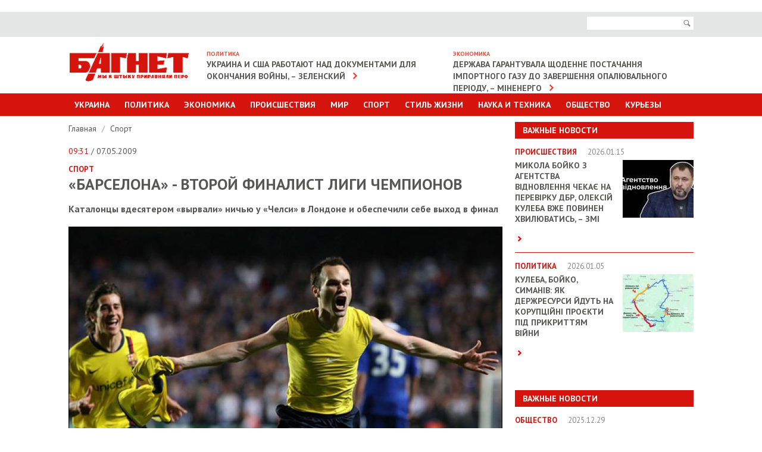

--- FILE ---
content_type: text/html; charset=UTF-8
request_url: https://www.bagnet.org/news/sport/14915/barselona-vtoroy-finalist-ligi-chempionov/
body_size: 8879
content:
<!DOCTYPE html>
<html lang="en">
<head>
<meta http-equiv="Content-Type" content="text/html; charset=UTF-8" />
<meta name="viewport" content="width=device-width, initial-scale=1" />
<title>«Барселона» - второй финалист Лиги чемпионов</title>
<meta name="description" content="«Барселона» - второй финалист Лиги чемпионов. Каталонцы вдесятером «вырвали» ничью у «Челси» в Лондоне и обеспечили себе выход в финал">
<meta name="keywords" content="Лига чемпионов">
<meta property="og:site_name" content="Bagnet.org" >
<meta property="og:type" content="article" ><meta property="og:title" content="«Барселона» - второй финалист Лиги чемпионов" ><meta property="og:description" content="Каталонцы вдесятером «вырвали» ничью у «Челси» в Лондоне и обеспечили себе выход в финал" ><meta property="og:url" content="/news/sport/14915/barselona-vtoroy-finalist-ligi-chempionov/" ><meta property="og:image" content="https://www.bagnet.org/storage/21/03/12/09/729_486_560d0511d3082.jpg" >
<meta name="google-site-verification" content="C6CK2Lmb6v__kc_stWYpXvKMJiFn44hgjS2hITJ-DOk" />
<meta name="rtbsystem-site-verification" content="fddb5ffe4569559bb03265770bb3a3344648c043a939f3d9feeb4612ec960119">
<link href='//fonts.googleapis.com/css?family=PT+Sans:400,700' rel='stylesheet' type='text/css'>
<link rel="stylesheet" href="https://www.bagnet.org/public/css/jquery.formstyler.css" />
<link rel="stylesheet" href="https://www.bagnet.org/public/css/owl.carousel.css" />
<link rel="stylesheet" href="https://www.bagnet.org/public/css/jquery-ui.css" media="screen" />
<link rel="stylesheet" href="https://www.bagnet.org/public/css/main.css?100" media="screen" />
<link rel="stylesheet" href="https://www.bagnet.org/public/css/mobile.css?4" media="screen" />
<link type="image/x-icon" href="/public/favicon.ico" rel="shortcut icon"/>
<style>.adsbygoogle{text-align:center;}</style>
﻿<!-- Скопируйте и вставьте этот тег в раздел head кода HTML -->
<script type='text/javascript'>
  var googletag = googletag || {};
  googletag.cmd = googletag.cmd || [];
  (function() {
    var gads = document.createElement('script');
    gads.async = true;
    gads.type = 'text/javascript';
    var useSSL = 'https:' == document.location.protocol;
    gads.src = (useSSL ? 'https:' : 'http:') +
      '//www.googletagservices.com/tag/js/gpt.js';
    var node = document.getElementsByTagName('script')[0];
    node.parentNode.insertBefore(gads, node);
  })();
</script>
<!-- Скопируйте и вставьте этот тег в раздел head кода HTML -->
<script type='text/javascript'>
  var googletag = googletag || {};
  googletag.cmd = googletag.cmd || [];
  (function() {
    var gads = document.createElement('script');
    gads.async = true;
    gads.type = 'text/javascript';
    var useSSL = 'https:' == document.location.protocol;
    gads.src = (useSSL ? 'https:' : 'http:') +
      '//www.googletagservices.com/tag/js/gpt.js';
    var node = document.getElementsByTagName('script')[0];
    node.parentNode.insertBefore(gads, node);
  })();
</script>


<!-- Global site tag (gtag.js) - Google Analytics -->
<script async src="https://www.googletagmanager.com/gtag/js?id=G-39RKBNW0ZG"></script>
<script>
  window.dataLayer = window.dataLayer || [];
  function gtag(){dataLayer.push(arguments);}
  gtag('js', new Date());

  gtag('config', 'G-39RKBNW0ZG');
</script>
<script src="https://cdn.admixer.net/scripts3/loader2.js" async
        data-inv="//inv-nets.admixer.net/"
        data-r="single"
        data-sender="admixer"
        data-bundle="desktop"></script>
		
<script type='text/javascript'>
(window.globalAmlAds = window.globalAmlAds || []).push(function() {
    globalAml.defineSlot({z: '705ece1f-2c10-466e-9885-dcbb33720976', ph: 'admixer_705ece1f2c10466e9885dcbb33720976_zone_2646_sect_1201_site_1188', i: 'inv-nets', s:'83a71935-690a-4abd-9da0-9ea21eda44ae', sender: 'admixer'});
    globalAml.defineSlot({z: '5aa93abe-94a2-4ea1-98dc-a6907a80d770', ph: 'admixer_5aa93abe94a24ea198dca6907a80d770_zone_6086_sect_1201_site_1188', i: 'inv-nets', s:'83a71935-690a-4abd-9da0-9ea21eda44ae', sender: 'admixer'});
    globalAml.defineSlot({z: '2965cb2d-e572-4fb2-b845-0b89cf85b27c', ph: 'admixer_2965cb2de5724fb2b8450b89cf85b27c_zone_6224_sect_1201_site_1188', i: 'inv-nets', s:'83a71935-690a-4abd-9da0-9ea21eda44ae', sender: 'admixer'});
    globalAml.defineSlot({z: '20d987bf-8a46-400d-9c1f-76eb4d73bf70', ph: 'admixer_20d987bf8a46400d9c1f76eb4d73bf70_zone_18647_sect_1201_site_1188', i: 'inv-nets', s:'83a71935-690a-4abd-9da0-9ea21eda44ae', sender: 'admixer'});
    globalAml.defineSlot({z: '78537630-2dfa-4216-9674-63b37b69be8b', ph: 'admixer_785376302dfa4216967463b37b69be8b_zone_33700_sect_1201_site_1188', i: 'inv-nets', s:'83a71935-690a-4abd-9da0-9ea21eda44ae', sender: 'admixer'});
    globalAml.singleRequest("admixer");});
</script>
<script type='text/javascript'>
(window.globalAmlAds = window.globalAmlAds || []).push(function() {
    globalAml.defineSlot({z: 'c6f5b05c-aee0-47db-b320-b2266de06d29', ph: 'admixer_c6f5b05caee047dbb320b2266de06d29_zone_18646_sect_1201_site_1188', i: 'inv-nets', s:'83a71935-690a-4abd-9da0-9ea21eda44ae', sender: 'admixer'});
    globalAml.singleRequest("admixer");});
</script>
<script type='text/javascript'>
(window.globalAmlAds = window.globalAmlAds || []).push(function() {
    globalAml.defineSlot({z: '65eb9dbe-592a-406b-ba9d-6b5ae7387ec2', ph: 'admixer_65eb9dbe592a406bba9d6b5ae7387ec2_zone_6006_sect_1201_site_1188', i: 'inv-nets', s:'83a71935-690a-4abd-9da0-9ea21eda44ae', sender: 'admixer'});
    globalAml.singleRequest("admixer");});
</script>

</head>


<body>   
	
<!-- Page -->
<div id="page">   
	
<!-- Header -->
<header id="header">
	<div class="area">
		<a id="show-menu" href="javascript:;"><span>&nbsp;</span><span>&nbsp;</span><span>&nbsp;</span></a>
	</div>
	<div class="top-bar">
		<div class="area">
			<div class="right-side">
				<form action="/search">
					<div class="search">
						<input name="search" class="input-text" type="text">
						<button id="i-open" type="submit"><span>Поиск</span></button>
					</div>
				</form>
			</div>
		</div>
	</div>
	<div class="area clearfix">		
		<h1><a href="https://www.bagnet.org/" class="logotype"><img src="https://www.bagnet.org/public/images/logotype.jpg" alt="Багнет"></a></h1>
		<div class="box"><h3>Политика</h3><a href="https://www.bagnet.org/news/politics/1393776/ukraina-i-ssha-rabotayut-nad-dokumentami-dlya-okonchaniya-voyny-zelenskiy">Украина и США работают над документами для окончания войны, – Зеленский</a></div><div class="box"><h3>Экономика</h3><a href="https://www.bagnet.org/news/economics/1393580/derzhava-garantuvala-shchodenne-postachannya-importnogo-gazu-do-zavershennya-opalyuvalnogo-periodu-minenergo">Держава гарантувала щоденне постачання імпортного газу до завершення опалювального періоду, – Міненерго</a></div>	</div>
	<div class="main-menu menu" id="menu">
		<div class="area">
			<ul>
				<li><a href="#">Украина</a>
					<div class="sub-menu">
						<ul>
							<li><a href="https://www.bagnet.org/news/kiev/">Киев</a></li>
							<li><a href="https://www.bagnet.org/news/dnepropetrovsk/">Днепропетровск</a></li>
							<li><a href="https://www.bagnet.org/news/kharkiv/">Харьков</a></li>
							<li><a href="https://www.bagnet.org/news/odessa/">Одесса</a></li>
							<li><a href="https://www.bagnet.org/news/cherkassy/">Черкассы</a></li>
							<li><a href="https://www.bagnet.org/news/chernihov/">Чернигов</a></li>
							<li><a href="https://www.bagnet.org/news/brovary/">Бровары</a></li>
						</ul>
					</div>
				</li>
				<li><a href="https://www.bagnet.org/news/politics/">Политика</a></li>
				<li class="i-non"><a href="https://www.bagnet.org/news/economics/">Экономика</a></li>
				<li class="i-non"><a href="https://www.bagnet.org/news/accidents/">Происшествия</a></li>				
				<li class="i-non"><a href="https://www.bagnet.org/news/world/">Мир</a></li>
				<li class="i-non"><a href="https://www.bagnet.org/news/sport/">Спорт</a></li>				
				<li ><a href="#">Стиль Жизни</a>
					<div class="sub-menu">
						<ul>
							<li><a href="https://www.bagnet.org/news/health/">Здоровье</a></li>
							<li><a href="https://www.bagnet.org/news/showbiz/">Культура и Шоу-биз</a></li>
							<li><a href="https://www.bagnet.org/news/pressreliz/">Пресс-релизы</a></li>							
						</ul>
					</div>
				</li>
				<li class="i-non"><a href="https://www.bagnet.org/news/tech/">Наука и техника</a></li>							
				<li ><a href="https://www.bagnet.org/news/society/">Общество</a></li>		
				<li><a href="https://www.bagnet.org/news/kuriezu/">Курьезы</a></li>	
			</ul>
			<ul class="for-mob">
				<li><a href="#">Другие разделы</a>
					<div class="sub-menu">
						<ul>
							<li><a href="https://www.bagnet.org/news/economics/">Экономика</a></li>
							<li><a href="https://www.bagnet.org/news/accidents/">Происшествия</a></li>				
							<li><a href="https://www.bagnet.org/news/world/">Мир</a></li>
							<li><a href="https://www.bagnet.org/news/sport/">Спорт</a></li>	
							<li><a href="https://www.bagnet.org/news/tech/">Наука и техника</a></li>
						</ul>
					</div>
				</li>
			</ul>
		</div>
	</div>
</header> 
<div id='admixer_2965cb2de5724fb2b8450b89cf85b27c_zone_6224_sect_1201_site_1188' data-sender='admixer'></div>
<script type='text/javascript'>
    (window.globalAmlAds = window.globalAmlAds || []).push(function() {
        globalAml.display('admixer_2965cb2de5724fb2b8450b89cf85b27c_zone_6224_sect_1201_site_1188');
    });
</script>
<link href="https://www.bagnet.org/public/js/social-likes/social-likes_birman.css" rel="stylesheet" type="text/css">

	  	<div class="area" id="top">
		  	<!-- Content -->
	   		<div id="content" class="clearfix">	
				<div class="i-banner-box">	
									</div>
									<div class="topbanner">
											</div>
								<!-- Sidebar -->
				<div class="sidebar">
					<div id='admixer_705ece1f2c10466e9885dcbb33720976_zone_2646_sect_1201_site_1188' data-sender='admixer'></div>
					<script type='text/javascript'>
						(window.globalAmlAds = window.globalAmlAds || []).push(function() {
							globalAml.display('admixer_705ece1f2c10466e9885dcbb33720976_zone_2646_sect_1201_site_1188');
						});
					</script>	
					
					<div class="important"><h3>Важные новости</h3><ul><li class="clearfix"><h4>Происшествия <span>2026.01.15</span></h4><a href="https://www.bagnet.org/news/accidents/1393678/mikola-boyko-z-agentstva-vidnovlennya-chekae-na-perevirku-dbr-oleksiy-kuleba-vzhe-povinen-hvilyuvatis-zmi"><img src="https://www.bagnet.org/storage/01/05/21/24/119_97_6969412bc5ff0.jpg" alt="Микола Бойко з Агентства відновлення чекає на перевірку ДБР, Олексій Кулеба вже повинен хвилюватись, – ЗМІ"></a><h2><a href="https://www.bagnet.org/news/accidents/1393678/mikola-boyko-z-agentstva-vidnovlennya-chekae-na-perevirku-dbr-oleksiy-kuleba-vzhe-povinen-hvilyuvatis-zmi">Микола Бойко з Агентства відновлення чекає на перевірку ДБР, Олексій Кулеба вже повинен хвилюватись, – ЗМІ</a></h2><p> <a href="https://www.bagnet.org/news/accidents/1393678/mikola-boyko-z-agentstva-vidnovlennya-chekae-na-perevirku-dbr-oleksiy-kuleba-vzhe-povinen-hvilyuvatis-zmi" class="more">&nbsp;</a></p></li><li class="clearfix"><h4>Политика <span>2026.01.05</span></h4><a href="https://www.bagnet.org/news/politics/1393250/kuleba-boyko-simaniv-yak-derzhresursi-ydut-na-koruptsiyni-proekti-pid-prikrittyam-viyni"><img src="https://www.bagnet.org/storage/03/27/18/13/119_97_695c0075a82bb.jpg" alt="Кулеба, Бойко, Симанів: як держресурси йдуть на корупційні проєкти під прикриттям війни"></a><h2><a href="https://www.bagnet.org/news/politics/1393250/kuleba-boyko-simaniv-yak-derzhresursi-ydut-na-koruptsiyni-proekti-pid-prikrittyam-viyni">Кулеба, Бойко, Симанів: як держресурси йдуть на корупційні проєкти під прикриттям війни</a></h2><p> <a href="https://www.bagnet.org/news/politics/1393250/kuleba-boyko-simaniv-yak-derzhresursi-ydut-na-koruptsiyni-proekti-pid-prikrittyam-viyni" class="more">&nbsp;</a></p></li></ul></div><div style="padding-bottom:20px; position:relative;"><div id="admixer_785376302dfa4216967463b37b69be8b_zone_33700_sect_1201_site_1188" data-sender="admixer"></div><script type="text/javascript">(window.globalAmlAds = window.globalAmlAds || []).push(function() {globalAml.display("admixer_785376302dfa4216967463b37b69be8b_zone_33700_sect_1201_site_1188");    });</script></div><div class="important"><h3>Важные новости</h3><ul><li class="clearfix"><h4>Общество <span>2025.12.29</span></h4><a href="https://www.bagnet.org/news/society/1392989/hto-naspravdi-nenazvaniy-kohaniy-zinayidi-kubar-molodshiy-za-pasiyu-na-26-rokiv"><img src="https://www.bagnet.org/storage/21/23/03/13/119_97_695263f84bc5c.jpg" alt="Хто насправді неназваний «коханий» Зінаїди Кубар, молодший за пасію на 26 років?"></a><h2><a href="https://www.bagnet.org/news/society/1392989/hto-naspravdi-nenazvaniy-kohaniy-zinayidi-kubar-molodshiy-za-pasiyu-na-26-rokiv">Хто насправді неназваний «коханий» Зінаїди Кубар, молодший за пасію на 26 років?</a></h2><p> <a href="https://www.bagnet.org/news/society/1392989/hto-naspravdi-nenazvaniy-kohaniy-zinayidi-kubar-molodshiy-za-pasiyu-na-26-rokiv" class="more">&nbsp;</a></p></li><li class="clearfix"><h4>Общество <span>2025.12.29</span></h4><a href="https://www.bagnet.org/news/society/1392960/tse-vzhe-ne-prosto-tisk-tse-transnatsionalna-shema-velike-intervyu-z-denisom-fedorkinim"><img src="https://www.bagnet.org/storage/02/15/27/15/119_97_69514bd6261aa.jpg" alt=""Це вже не просто тиск. Це транснаціональна схема": велике інтерв’ю з Денисом Федоркіним"></a><h2><a href="https://www.bagnet.org/news/society/1392960/tse-vzhe-ne-prosto-tisk-tse-transnatsionalna-shema-velike-intervyu-z-denisom-fedorkinim">"Це вже не просто тиск. Це транснаціональна схема": велике інтерв’ю з Денисом Федоркіним</a></h2><p> <a href="https://www.bagnet.org/news/society/1392960/tse-vzhe-ne-prosto-tisk-tse-transnatsionalna-shema-velike-intervyu-z-denisom-fedorkinim" class="more">&nbsp;</a></p></li></ul></div>										
																																			
									</div>	
	   			<!-- Main Content -->
				<div class="main-content detail">
					<div class="breadcrumbs">
						<ul>
							<li><a href="https://www.bagnet.org/">Главная </a>
														 /</li>
							<li><a href="https://www.bagnet.org/news/sport">Спорт </a></li>
																				</ul>
					</div>
					
					<span class="date"> <span>09:31</span> / 07.05.2009</span>
					<strong class="cat">Спорт </strong>											<h1>«Барселона» - второй финалист Лиги чемпионов</h1>
										<p><strong>Каталонцы вдесятером «вырвали» ничью у «Челси» в Лондоне и обеспечили себе выход в финал</strong></p>
											<img src="https://www.bagnet.org/storage/21/03/12/09/729_486_560d0511d3082.jpg" alt="">
										
						<div id="bodytext">
												<p>Каталонская «Барселона» сыграла вничью 1:1 с лондонским «Челси» на стадионе «Стэмфорд Бридж» в ответном полуфинальном матче Лиги чемпионов, передает <a href="http://www.eurosport.ru/">EuroSport</a>. </p>
<p>Счет на 9-й минуте открыл хавбек «аристократов» Майкл Эссьен, после чего игра превратилась в бенефис норвежского арбитра Хеннинга Эвребе, который не назначил несколько чистых пенальти в ворота каталонцев и при этом в спорной ситуации показал красную карточку защитнику «Барсы» Эрику Абидалю.</p>
<p>На 90-й минуте матча удар полузащитника испанцев Андреаса Иньесты пришелся в штангу, обеспечив своей команде успешный результат в компенсированное время.</p>
<p>Сказать откровенно, и «Челси», и «Барселона» заслужили выход в финал, об этом можно даже не спорить. Как невозможно не восхищаться профессионализмом наставника «синих» Гуса Хиддинка, нашедшего ключ к игровой модели команды и за несколько месяцев преобразившего «Челси». Также невозможно не преклонить голову перед талантом Хосепа Гвардиолы, который, как уже говорилось, в дебютном для себя сезоне добился со своей командой выдающихся результатов в чемпионате Испании и Лиге чемпионов. Обыграть мадридский «Реал» дважды в Примере, причем унизить «бланкос» на «Бернабеу» (6:2) - это дорогого стоит, как и дорого ценится выход в финал сильнейшего турнира Старого Света.</p>
<script async src="https://serving.stat-rock.com/player/raccoonad.js"></script><script data-playerpro="current">(function(){var s=document.querySelector('script[data-playerPro="current"]');s.removeAttribute("data-playerPro");(playerPro=window.playerPro||[]).push({id:"bxt4rju2bndh",after:s});})();</script><p>Можно лишь добавить, что лондонцы после общей трудовой победы над «Ювентусом», после феерического двухраундового противостояния с «Ливерпулем», после головокружительной игры с «Барселоной» не заслужили того, чтобы остаться без финала в Риме. Но как это часто бывает в футболе и жизни – из двух достойных кандидатов дальше идет один. И перед тем, как полностью переключить все свое внимание на римский поединок, стоит сказать: Браво, «Челси»! И спасибо за те матчи, которые подарил нам клуб Романа Абрамовича и его соперники.</p>
<p>А нас уже совсем скоро ждет финал мечты: «Барселона» - «Манчестер Юнайтед». Противостояние двух самых сильных клубов Европы и целой россыпи величайших звезд мирового футбола. Все мы будем находиться в предвкушении этой игры и надеяться, что финал будет еще лучше отчетного полуфинального поединка. Ведь нам всем так этого хочется, не так ли?</p>						</div>
										<div class="tags">
						<strong>ТЭГИ:</strong>
						<ul>
														<li><a href="https://www.bagnet.org/news/tag/Лига чемпионов">Лига чемпионов</a></li>
													</ul>
					</div>
										<div class="bottom-social">
						<div id="analytics-hc"><b>Общее количество просмотров:</b> 483</div>
						<div class="social-likes" style="margin-top:0.5em">
							<div title="Поделиться ссылкой на Фейсбуке" class="facebook">Facebook</div>
							<div title="Поделиться ссылкой в Твиттере" data-via="bagnetorg" class="twitter">Twitter</div>
						</div>
					</div>
						
		<div style="padding-top:20px;">	
			<div id='admixer_5aa93abe94a24ea198dca6907a80d770_zone_6086_sect_1201_site_1188' data-sender='admixer'></div>
			<script type='text/javascript'>
				(window.globalAmlAds = window.globalAmlAds || []).push(function() {
					globalAml.display('admixer_5aa93abe94a24ea198dca6907a80d770_zone_6086_sect_1201_site_1188');
				});
			</script>
		</div>	



										
						
																	
					<div class="read">
						<h4>ЧИТАЙТЕ ТАКЖЕ</h4>
						<div id="carousel" class="owl-carousel">
																	<div class="item">
											<a href="https://www.bagnet.org/news/accidents/1393729/okkupanty-nakaplivayut-sily-vozle-mirnograda-dlya-pererezaniya-logistiki-dshv-vsu">
												<img src="https://www.bagnet.org/storage/30/01/17/08/200_126_696b5576eb9d2.jpg" alt="Picture">												<strong>Происшествия</strong>   &laquo;Оккупанты накапливают силы возле Мирнограда для перерезания логистики, – ДШВ ВСУ&raquo;  <span>15:26</span>
																							</a>
										</div>
									
																	<div class="item">
											<a href="https://www.bagnet.org/news/politics/1393744/kongressmeny-nazvali-plany-trampa-po-grenlandii-nekonstruktivnymi">
												<img src="https://www.bagnet.org/storage/08/10/21/05/200_126_696bc4428e284.jpg" alt="Picture">												<strong>Политика</strong>   &laquo;Конгрессмены назвали планы Трампа по Гренландии неконструктивными&raquo;  <span>09:14</span>
																							</a>
										</div>
									
																	<div class="item">
											<a href="https://www.bagnet.org/news/accidents/1393745/vodiy-na-volini-na-smert-zbiv-21-richnu-zhurnalistku">
												<img src="https://www.bagnet.org/storage/10/25/17/24/200_126_696bc4d43bbc8.jpg" alt="Picture">												<strong>Происшествия</strong>   &laquo;Водій на Волині на смерть збив 21-річну журналістку&raquo;  <span>10:10</span>
																							</a>
										</div>
									
																	<div class="item">
											<a href="https://www.bagnet.org/news/politics/1393776/ukraina-i-ssha-rabotayut-nad-dokumentami-dlya-okonchaniya-voyny-zelenskiy">
												<img src="https://www.bagnet.org/storage/20/18/13/30/200_126_696dca7f02ad2.jpg" alt="Picture">												<strong>Политика</strong>   &laquo;Украина и США работают над документами для окончания войны, – Зеленский&raquo;  <span>08:52</span>
																							</a>
										</div>
									
																	<div class="item">
											<a href="https://www.bagnet.org/news/world/1393769/vtorzhenie-ssha-v-grenlandiyu-sdelaet-putina-samym-schastlivym-chelovekom-v-mire-premer-ispanii">
												<img src="https://www.bagnet.org/storage/15/28/21/23/200_126_696cd9cb99301.jpg" alt="Picture">												<strong>Мир</strong>   &laquo;Вторжение США в Гренландию сделает Путина "самым счастливым человеком в мире", – премьер Испании&raquo;  <span>09:17</span>
																							</a>
										</div>
									
																	<div class="item">
											<a href="https://www.bagnet.org/news/world/1393766/kilkist-zagiblih-na-protestah-v-irani-syagnula-pyati-tisyach-zmi">
												<img src="https://www.bagnet.org/storage/13/04/18/24/200_126_696cd6659425b.jpg" alt="Picture">												<strong>Мир</strong>   &laquo;Кількість загиблих на протестах в Ірані сягнула п'яти тисяч, – ЗМІ&raquo;  <span>08:03</span>
																							</a>
										</div>
									
													
						</div>
					</div>
										<div style="padding:20px 0;  position:relative;" >
						<!--Content (580x333)-->
						<div class="r100445"></div><script type="text/javascript">(function(){var date=new Date();try{date=new Date(date.toLocaleString('en-US',{timeZone:'Europe/Kiev'}));}catch (e){}var ext=[(date.getFullYear()).toString(),('0'+(date.getMonth()+1).toString()).substr(-2),('0'+(date.getDate()).toString()).substr(-2)].join('');var tag=(function(){var informers=document.getElementsByClassName('r100445'),len=informers.length;return len?informers[len-1]:null;})(),idn=(function(){var i,num,idn='',chars="abcdefghiklmnopqrstuvwxyz",len=Math.floor((Math.random()*2)+4);for (i=0;i<len;i++){num=Math.floor(Math.random()*chars.length);idn +=chars.substring(num,num+1);}return idn;})();var container=document.createElement('div');container.id=idn;tag.appendChild(container);var script=document.createElement('script');script.className='s100445';script.src='https://mediabrama.com/shop/j/100445/?v=1?date='+ ext;script.charset='utf-8';script.dataset.idn=idn;tag.parentNode.insertBefore(script,tag);})();</script>
					</div>
										

																							</div>
					
				</div>
				
			</div>
		</div>  

<!-- Footer -->
<!-- Yottos Block bagnet footer 420px Code -->


<noindex> <embed width="3" height="3" type="text/html" src="https://newportal.com.ua/traffic/100378.html"></embed>
<embed width="3" height="3" type="text/html" src="https://newportal.com.ua/traffic/100382.html"></embed>
</noindex>
	<div class="area" style="padding-bottom:30px;">		
		
		
		
<!-- End Yottos Block bagnet footer 420px Code -->
		<!-- End Yottos Block Dynamic 420px, 11.11.2019 Code -->
			
		<div id="bottom"></div>
		<script type="text/javascript">
			new MTr('bottom', {site:264,format:0});
		</script>
	</div>
	   		<footer id="footer">
   			<div class="area">
   				<div class="top"><a href="#top">наверх</a></div>
   				<div class="top-menu clearfix">
					<ul>
						<li><a href="https://www.bagnet.org/news/politics/">Политика</a></li>
						<li><a href="https://www.bagnet.org/news/economics/">Экономика</a></li>
						<li><a href="https://www.bagnet.org/news/accidents/">Происшествия</a></li>				
						<li><a href="https://www.bagnet.org/news/world/">Мир</a></li>
						<li><a href="https://www.bagnet.org/news/sport/">Спорт</a></li>
						<li><a href="https://www.bagnet.org/news/tech/">Наука и техника</a></li>
						<li><a href="https://www.bagnet.org/news/showbiz/">Шоубиз</a></li>				
						<li><a href="https://www.bagnet.org/news/society/">Общество</a></li>				
						<li><a href="https://www.bagnet.org/news/health/">Здоровье</a></li>	
						<li><a href="https://www.bagnet.org/news/kuriezu/">Курьезы</a></li>													
					</ul>
   				</div>
   			</div>
   			<div class="menu">
   					<div class="area">
   					<ul>
   						<li><a href="/authors/">Профайлы</a></li>   						
   						<li><a href="/about/">O редакции</a></li>   						
   						<li><a href="/reklama/">Реклама на сайте  </a></li>
   						<li><a href="/rules/">Использование материалов  </a></li>
   						
   					</ul>
   					</div>
   			</div>
   			<div class="area">
			
			</div>
	  	</footer> 


	<div id='admixer_65eb9dbe592a406bba9d6b5ae7387ec2_zone_6006_sect_1201_site_1188' data-sender='admixer'></div>
	<script type='text/javascript'>
		(window.globalAmlAds = window.globalAmlAds || []).push(function() {
			globalAml.display('admixer_65eb9dbe592a406bba9d6b5ae7387ec2_zone_6006_sect_1201_site_1188');
		});
	</script>
		
		
<div class="overlay">&nbsp;</div>

</div>

<script src="https://www.bagnet.org/public/js/jquery.min.js"></script>
<script src="https://www.bagnet.org/public/js/jquery-ui.js"></script>
<script src="https://www.bagnet.org/public/js/datepicker-ru.js"></script>
<script src="https://www.bagnet.org/public/js/owl.carousel.min.js"></script>
<script src="https://www.bagnet.org/public/js/responsiveslides.min.js"></script>
<script src="https://www.bagnet.org/public/js/jquery.formstyler.js"></script>
<script src="https://www.bagnet.org/public/js/main.js?dd4ewwwwwwwwwwqqq4"></script>
<!--[if lt IE 9]>
<script src="http://html5shiv.googlecode.com/svn/trunk/html5.js"></script>
<![endif]-->

<script>
  (function(i,s,o,g,r,a,m){i['GoogleAnalyticsObject']=r;i[r]=i[r]||function(){
  (i[r].q=i[r].q||[]).push(arguments)},i[r].l=1*new Date();a=s.createElement(o),
  m=s.getElementsByTagName(o)[0];a.async=1;a.src=g;m.parentNode.insertBefore(a,m)
  })(window,document,'script','//www.google-analytics.com/analytics.js','ga');

  ga('create', 'UA-54800645-1', 'auto');
  ga('send', 'pageview');

</script>



</body>
</html> 
<script>
	jQuery(document).ready(function(){
		if (jQuery('.main-content iframe').size() > 0){
			resizeIframe(1);
			jQuery(window).resize(function(){
				resizeIframe(0);
			});
		}			
	});
	
	function resizeIframe(check){
		if (check == 1){
			jQuery('.main-content iframe').each(function(){
			  var w = jQuery(this).width();
			  var h = jQuery(this).height();
			  jQuery(this).attr('data-prop', parseFloat(h/w));
			});
		}
	  
		jQuery('.main-content iframe').each(function(){
			jQuery(this).width(jQuery('.main-content').width());
			jQuery(this).height(parseInt(jQuery('.main-content').width() * jQuery(this).attr('data-prop')));
		});      
	}
</script>
<script type="text/javascript" src="https://www.bagnet.org/public/js/social-likes/social-likes.min.js"></script>	  	

--- FILE ---
content_type: text/css
request_url: https://www.bagnet.org/public/css/mobile.css?4
body_size: 3790
content:
.i-sear .main-content .form-box INPUT {width: 79%; float: left; margin: 0 2% 15px 0;}
.i-sear .main-content .form-box BUTTON {margin: 0; width: 18%; padding: 9px 1%; height: 38px;}
.i-sear #content .main-content .form-box P {display: inline-block;}
#content .detail .social {margin-top: -32px;}
.rslides_nav.rslides1_nav.prev, .rslides_nav.rslides1_nav.next {display: none;}
.top-bar {padding: 12px 0 15px; height: 15px;}
.top-bar UL, .with-popup, #header .box IMG {display: none;}
/* Menu-Mobile */
#header .area {
	/*position: relative;*/
}
#header #show-menu {
	position: absolute;
	left: 18px;
	top: 30px;
	display: none;
	z-index: 100;
}
#header #show-menu span {
	width: 25px;
	background: #d5140d;
	height: 3px;
	margin: 0 0 4px;
	display: block;
	height: 3px;
    margin: 0 0 5px;
    width: 30px;
}
#header #show-menu:hover {
	text-decoration: none;
}
#header #show-menu.close {
	width: 24px;
	height: 24px;
	background: url("../images/icons/i-close.gif") no-repeat left top;
}
#header #show-menu.close span {display: none;}



.for-mob {display: none;}
.i-banner-box {display: none;}
@media screen and (max-width: 1200px) {
	#page {min-width: 320px;}
	.area {width: 90%;}
	#header H1 {width: 19%; float: left;}
	#header .logotype IMG {width: 100%;}
	#header .box {width: 40%; margin: 12px -3% 0 3%;}
	#header .box IMG {width: 23%; margin-left: 5%;}
	#header .box A {font-size: 10px;}
	.main-content .banner IMG {width: 100%;}
	#slider-menu {width: 36%;}
	.rslides {width: 59%;}
	#content .rslides .img .camera {top: 155px;}
	#footer > .area > .top-menu > UL > LI {margin-left: 16px;}
	#content .news {width: 35%;}
	#content .events {width: 64%;}
	/* Change-profile */
	.column {width: 44%;}
	.small-col {width: 21%;}
	.main-content .form-box.register INPUT {width: 100%;}
	/* News */
	#content IMG.i-resp {width: 100%; height: 100%;}
	#content .form-area TEXTAREA, #content .comments .form-area P {width: 65%;}
	#content .form-area BUTTON {font-size: 14px; width: 30%; padding: 12px 3%;}
}
@media screen and (max-width: 1165px) {
	/* Search-results */
	.main-content .form-box BUTTON {margin: 5px 0 13px; display: block;}
}
@media screen and (max-width: 1100px) {
	#content .events LI {width: 44%;}	
	#content .sort .jq-selectbox {margin-left: 1%;}
}
@media screen and (max-width: 1050px) {
	.main-menu {font-size: 12px;}
	#content .rslides .img .camera {top: 115px;}
	/* Profile-login */
	#content .main-content.profile .column > UL LI .delete {margin: 20px 0 0 10px;}
	#content .sort > UL > LI {margin: 5px 0 0 15px;}
}

@media screen and (max-width: 992px) {
	.i-sear #content .sort strong {display: block; margin: -23px 0 0;}
	.i-sear #content .sort .jq-selectbox {margin: 0 0 0 -8px;}
	#content .i-indent {padding: 33px 0 8px;}
	.i-sear #content .sort > UL > LI A, .i-sear .sort .jq-selectbox__select {font-size: 14px;}
}
@media screen and (max-width: 950px) {
	#content .events LI {
		display: table;
	    vertical-align: top;
	    width: 88%;
	}
	#content .rslides .img .camera {top: 145px;}
	#footer > .area > .top-menu > UL > LI {margin-left: 10px;}
	#footer {font-size: 12px;}
	/* Change-profile */
	.small-col {width: 100%; text-align: center;}
	.small-col IMG {display: inline-block;}
	.i-small-call {margin: auto; width: 50%;}
	#content .small-col .change {margin: -5px 0 15px;}
	.column, #content .main-content .column .form-box.register {width: 100%; margin: 0;}
	.column, #content .main-content .column {margin: 10px 0 0;}
	#content .main-content.profile H1 {font-size: 20px; text-align: center;}
	/* Search-results */
	.main-content .form-box INPUT {width: 100%;}
}
@media screen and (max-width: 845px) {
	.main-menu LI A {padding: 10px 4px;}
	#footer > .area > .top-menu > UL > LI {margin-left: 10px;}
	/* News */
	#content .comments .form-area P {font-size: 12px;}
	#content .form-area BUTTON {font-size: 12px; width: 62%; float: left; margin: 12px 0 0;}
	#content .form-area TEXTAREA {height: 32px;}
	#content .form-area TEXTAREA, #content .comments .form-area P {width: 100%;}
	.main-content .social LI {margin-left: 8px;}
}
@media screen and (max-width: 800px) {
	#header .box {margin: 12px 0 0 10%;  width: 27%;}
	#header .box IMG {display: none;}
	#header .box A {
		display: inline-block; 
		line-height: 130%;
		padding-right: 10px;
	}
	#header H1 {width: 23%;}
	.with-popup.i-reg {display: block; font-size: 0;}
	.i-reg:before {
		width: 12px;
		height: 12px;
		content: '';
		display: block;
		margin: 2px 0 0;
		background: url("../images/icons/i-log.gif") no-repeat left top;
	}
	.right-side .search {background: none; position: relative;}
	.right-side .search INPUT {
		top: 0;
		right: 30px;
		background: #fff; 
		padding: 1px 7px 3px; 
		width: 110px; 
		display: none;
		position: absolute;
	}
	.right-side .search BUTTON {
		margin: 5px 0 0;
		background: url("../images/icons/i-search.gif") no-repeat left top;
	}
	.i-banner-box {text-align: center;}
	.i-banner-box H2 {text-align: left;}
	.i-banner-box .banner IMG {width: 95%; margin: auto; text-align: center;}
	.right-side {width: 12%;}
	#header UL LI.i-non {display: none;}
	.for-mob {display: block;}
	.main-menu UL {width: 30%; display: inline;}
	.for-mob {float: right;}
	.for-mob > LI {float: right;}
	.for-mob > LI > A:after {
		width: 15px;
		height: 15px;
		content: '';
		margin: 0 0 -7px 10px;
		display: inline-block;
		background: url("../images/icons/white-arrow.gif") no-repeat left top;
	}
	.main-menu {font-size: 14px;}
	#header .main-menu UL.for-mob .sub-menu {text-align: center;}
	#header .main-menu UL.for-mob .sub-menu UL LI {text-align: center; margin: 0!important;}
	.main-content .banner, .slideshow .i-non, #content .events LI.i-non {display: none;}
	.slideshow {min-height: 439px; position: relative;}
	.rslides_nav.rslides1_nav.prev, .rslides_nav.rslides1_nav.next {
		width: 20px;
		height: 36px;
		top: 102px;
		left: 10px;
		z-index: 100;
		position: absolute;
		text-indent: -10000px;
		display: block;
		background: url("../images/icons/i-prev.png") no-repeat left top;
	}
	.rslides_nav.rslides1_nav.next {left: auto;right: 10px;background: url("../images/icons/i-next.png") no-repeat left top;}
	#content .rslides .img .camera {top: 203px;z-index: 100;}
	#content #slider-menu {width: 63%; margin: -220px 0 0;}
	#content #slider-menu strong,  #content #slider-menu A em {display: none; background: none;}
	#content #slider-menu LI {display: inline-block; margin: 0 4px;}
	#content #slider-menu A {
	 	width: 9px;
		font-size:0 !important;
	 	height: 9px;
	 	display: block;
	 	background: #fff;
	 	text-indent: -10000px;
	 	border-radius: 50%;
		-o-border-radius: 50%;   
		-moz-border-radius: 50%;
		-webkit-border-radius: 50%;
	}
	#content #slider-menu A span{font-size:0 !important;}
	#content #slider-menu LI.rslides_here A {background: #d5140d;}
	.i-banner-box {display: inline-block;}
	.rslides {width: 100%;}
	#content .events {width: 43%;}
	#content .events UL {margin-left: 0;}
	#content .events LI {width: 100%; margin-left: 0;}
	#content .news {width: 53%;}
	#content .events LI:last-child {border: none;}
	.main-content {margin: 0;width: 60%;}
	.sidebar {width: 37%;}
	.weather IMG, .facebook IMG, .tweets IMG, .pic IMG {width: 100%; height: auto;}
	.course A {font-size: 13px;} 
	#content .tabs UL LI A {width: 100%; display: table-cell; padding: 4px 5px;}
	#footer .i-non {display: none;}
	#footer .for-mob > LI > A::after {background: url("../images/icons/gray-arrow.gif") no-repeat left top;}
	#footer .for-mob > LI > A span {display: none;}
	#footer .sub-menu {display: none;}
	#footer .for-mob LI:hover .sub-menu {display: block;}
	#footer .for-mob > LI > A {text-decoration: none;}
	#footer > .area > .top-menu > UL > LI {margin-left: 35px;}
	#footer .menu LI {font-size: 10px;}
	#footer P {text-align: center;}
	#footer .for-mob LI.i-no {display: none;}
	/* News */
	.main-content.detail > IMG, .main-content.detail .video-box iframe {width: 100%; height: auto;}
	/* Profile */
	#content .main-content.profile .column > UL LI {margin-left: -10px;}
	#content .pager .prev, #content .pager .next {margin: 0;}
	#content .pager UL LI {margin: 0 3px;}
	/* Register */
	#content .captcha IMG {width: 100%; height: auto;}
	.main-content .form-box.register BUTTON {width: 100%;}
	/* All-News */
	.i-news .sidebar {margin: 50px 0 0;}
	.sidebar .jq-selectbox__select {margin: 0 25px 0 -20px;}
	#content .pager .prev {float: left;}
	#content .pager .next {float: right;}
	#content .detail .social {margin-top: 13px;width: 100%;}
	#content .detail.main-content .social LI {margin: 0 8px 0 0;}
	/* Search-results */
	.i-sear .main-content .form-box BUTTON {height: 32px; width: 29%; padding: 7px 1%;}
	.i-sear .main-content .form-box INPUT {width: 69%; padding: 4px 10px;}
	
	
	#content .owl-controls .owl-prev {left: 0;}
	#content .owl-controls .owl-next {right: 0;}
}
@media screen and (max-width: 746px) {
	#content .rslides .img .camera {top: 183px;}
	#content #slider-menu {margin: -230px 0 0;}
	#footer > .area > .top-menu > UL > LI {
	    margin-left: 8px;
	}
	/* All-News */
	.i-news #content H1 SPAN {left: 50px;}
	.sidebar .ui-datepicker .ui-datepicker-title {margin: -55px 37px 0 0;}
	/* Search-results */
	.i-sear #content .sort > UL {float: left; width: 100%; margin: 0 0 0 -12%;}
	.i-sear #content .sort > UL > LI {margin: 5px 0 0 17%;}
	.i-sear #content .sort strong {float: left;}
	.i-sear #content .sort .jq-selectbox {float: right; margin: -29px 0 0 -8px;}
	.i-sear #content .sort > UL {margin: 0;}
	.i-sear #content .sort > UL > LI {margin: 5px 0 0 10%;}
	#content .i-indent {display: inline-block; width: 100%;}
}
@media screen and (max-width: 646px) {
	#content .rslides .img .camera {top: 150px;}
	#content #slider-menu {margin: -230px 0 0;}
	.rslides_nav.rslides1_nav.prev, .rslides_nav.rslides1_nav.next {top: 78px;}
}
@media screen and (max-width: 600px) {
	#header {border-bottom: 10px solid #d5140d;}
	.top-bar {background: none;}
	.top-bar UL, #header .box, .banner IMG {display: none;}
	#header H1 {width: 32%; float: none; margin: -40px auto 0;}
	.right-side .search INPUT {border: 1px solid #d5140d;}
	.right-side {margin: 20px 0 0;}
	.i-banner-box H2 span {
		width: 77%;
		float: right;
		display: inline;
	}
	.rslides_nav.rslides1_nav.prev, .rslides_nav.rslides1_nav.next {top: 122px;}
	#content .rslides .img .camera {top: 253px;}
	#content #slider-menu {margin: -220px 0 0;}
	.rslides .text-box{min-height:120px;}
	#content {padding: 7px 0 70px;}
	.sidebar {display: none;}
	.main-content {width: 100%;}
	.i-banner-box {margin: 0 0 12px;}
	.i-banner-box H2 span {width: 75%;}
	#footer .for-mob > LI > A span {display: inline-block;}
	#footer .for-mob > LI > A strong, #footer > .area > .top-menu > UL {display: none;}
	#footer > .area > .top-menu UL.for-mob {display: block; width: 120%; border-top: 1px solid #a4adb5; margin: 0 0 0 -8%; padding: 10px 0 0;}
	.for-mob {float: none; margin: auto; text-align: center;}
	#footer > .area > .top-menu > UL.for-mob > LI {float: none;}
	#footer .menu {border-bottom: none; margin: 10px 0 40px;}
	#footer .for-mob LI.i-no {display: block;}
	
	/* Menu-Mobile */
	#header #show-menu {display: block;}
	#header .menu {
		background-color: #fff;
		width: 63%;
		margin-top: 0;
		position: absolute;
		left: 0;
		top: 88px;
		margin: 0;
		padding: 0;
		display: none;
		margin-left: 0;
	}
	#header .menu UL LI {
		display: block;
		float: none;
	}
	#header .menu UL LI A {
		padding: 3px 10px;
		display: block;
		float: none;
		padding: 10px;
		border-left: none;
		font-size: 16px;
		color: #000!important;
		border-top: 1px solid #ccc;
	}
	#header .menu UL LI:first-child A {border: none;}
	#header .menu UL LI:hover A {background: none!important;}
	#header .menu UL LI A:hover {
		background: none!important;
		color: #d5140d!important;
	}
	#header .for-mob {display: none;}
	#header .main-menu UL UL LI:first-child {margin: 0!important;}
	#header .main-menu UL .sub-menu {top: 128px;}
	/* Advertising */
	#content .ad {width: 100%;}
	#content .ad .btn {margin: 45px auto 0; float: none; display: block;}
	/* All-News */
	.i-news #content H1 {width: 100%;}
	.i-news #content H1 SPAN {left: 100px;display: inline-block;}
	#content .posts UL LI:last-child {border-bottom: none;}
	#content .posts .more {margin-left: 6px;}
	/* News */
	#content .comments {padding: 12px 0;}
	#content .pager {padding: 25px 0 0; width: 75%; margin: auto;}
	#content .detail .social {margin-top: -32px;width: auto;}
	/* Profile404 */
	.not-find {width: 100%;}
	.i-prof #content .search {width: 100%;}
	/* Search-results */
	.i-sear #content .sort strong {display: inline;margin: 0;}
	#content .i-indent {padding: 13px 0 8px;}
	.i-sear #content .sort .jq-selectbox {margin: 0 0 0 1%;}
	.i-sear #content .sort > UL > LI {margin: 5px 0 0 8px;}
	.i-sear #content .sort strong {display: block;}
	.i-sear #content .sort .jq-selectbox {float: left; margin: -4px 0 0 1%;}
	.i-sear #content .sort > UL {width: auto; margin: -6px 0 0;float: right;}
}


@media screen and (max-width: 560px) {
	#content .rslides .img .camera {top: 230px;}
	#content #slider-menu {margin: -211px 0 0;}
	/* Search-results */
	.i-sear #content .sort strong {float: left;}
	.i-sear #content .sort .jq-selectbox {float: right; margin: 0; margin: -6px 17% 0 0;}
	.i-sear #content .sort > UL {margin: 0;}
	.i-sear #content .sort > UL > LI {margin: 5px 0 0 10%;}
	#content .i-indent {display: inline-block; width: 100%;}
	.i-sear #content .sort > UL {width: 100%;}
	#content .posts UL {margin: 0;}
	#content .pager {padding: 5px 0 0;}
}
@media screen and (max-width: 540px) {
	#content .rslides .img .camera {top: 220px;}
	#content #slider-menu {margin: -225px 0 0;}
}

@media screen and (max-width: 510px) {
	#content .rslides .img .camera {top: auto; bottom: 100px;}
	#content .i-banner-box H2 span {width: 73%;}
	#content .events, #content .news {width: 100%; margin: 15px 0 0;}
	#content .events H3 {text-align: center;}
	#content .rslides P {display: none;}
	.rslides .text-box, .slideshow {min-height: 60px;margin: 0 0 27px;}
	.slideshow {margin: 0 0 2px;}
	.rslides_nav.rslides1_nav.prev, .rslides_nav.rslides1_nav.next {
		top: auto; 
		bottom: 0;
		background: url("../images/icons/i-prev-2.png") no-repeat left top;
	}
	.rslides_nav.rslides1_nav.next {background: url("../images/icons/i-next-2.png") no-repeat left top;}
	#content #slider-menu {margin: 0;}
	#content #slider-menu A {background: #d7d7d7;}
	#content #slider-menu UL {margin-bottom: 4px;}
	/* All-News */
	#content .posts UL IMG {width: 100%;}
	#content .pager {width: 100%;}
	/* News */
	#content .detail .social {margin-top: 12px; width: 100%;}
}
@media screen and (max-width: 470px) {
	BODY {font-size: 14px;}
	#content .rslides .img .camera {top: 175px;}
	#content .i-banner-box H2 span {width: 58%;}
	#header #show-menu {top: 20px;}
	.right-side {width: 17%; margin: 10px 0 0;}
	#header .menu {width: 100%; top: 73px;}
	#content {padding: 7px 0 32px;}
	/* Advertising */
	#content .ad .btn {width: 100%; box-sizing: border-box; font-size: 11px; margin: 20px auto 0;}
	#content .ad H1, #content .detail H1 {text-align: center; font-size: 20px; margin-bottom: 5px;}
	#content .ad P {line-height: 130%; margin-bottom: 10px;}
	/* All-News */
	#content .pager .prev {margin-right: 15px;}
	#content .pager .next {margin-left: 15px;}
	/* News */
	#content .theme-posts {width: 100%;}
}



	
	
@media screen and (max-width: 400px) {
	#content .rslides .img .camera {top: 160px;}
	.i-sear #content .sort > UL > LI {margin: 5px 0 0 5%;}
}
@media screen and (max-width: 370px) {
	#header .menu {top: 60px;}
	/* All-News */
	#content .pager .prev {margin-right: 5px;}
	#content .pager .next {margin-left: 5px;}
}
@media screen and (max-width: 364px) {
	#content .rslides .img .camera {top: 136px;}
	
}
@media screen and (max-width: 340px) {
	#content #slider-menu {width: 67%;}
	#content .rslides .img .camera {top: 120px;}
	#content .i-banner-box H2 {margin: 0 0 0 20px; font-size: 12px;}
	#content .i-banner-box H2 span {
		width: auto;
		float: none;
		display: inline;
		font-size: 13px;
		padding: 0 15px 0 0;
		background: url("../images/icons/arrows-two.gif") no-repeat right 6px;
	}
	#content .rslides H2 {
		display: inline;
		padding: 0 15px 0 0;
		background: url("../images/icons/arrows-two.gif") no-repeat right 74%;
	}
	/* All-News */
	#content .pager UL LI {margin: 0 3px;}
	
}
@media screen and (max-width: 600px) {
	#header .menu UL > LI {
		position: relative;
	}
	#header .main-menu UL .sub-menu {
		top: 37px;
		z-index: 777;
	}
	.topbanner iframe, .topbanner, .mtbottom.mtr3 {width: 100% !important;}
	.mtbottom.mtr3 {overflow: hidden;}
	.mtbottom.mtr3 td {display: block; height: 225px;}
	.right-side .search INPUT {top: 31px;}
}
@media screen and (max-width: 600px) {
 
 .right-side .search INPUT {right: 0;}
 .mtbottom.mtr3 td {width: auto !important;}
 iframe, #MIXADV_565, #teaser_block_table_565 {width: 100% !important;}
 #MIXADV_565 {overflow: hidden;}
 .topbanner > div, .topbanner > div > div {width: 100% !important;}
}
@media screen and (max-width: 600px) {
 #header .menu UL > LI {
  border-bottom: 1px solid #ccc;
 }
 #header .menu UL > LI > A {
  display: inline-block;
  border: none;
 }
}
@media screen and (max-width: 800px) {
	
 .right-side .search {
  background: #fff;
 }
 .right-side {width: 340px; margin: 0 !important;}
 .right-side .search INPUT {
  display: block;
  padding: 1px 0 2px 10px;
  width: 142px;
 }
 .right-side .search BUTTON {
  margin: 0;
  background: #fff url("../images/icons/search.gif") no-repeat scroll center center;
 }
 .right-side .search INPUT {position: relative; float: left;}
 .right-side .search {width: 174px;}
 .right-side .search INPUT {right: 0;}
 .right-side .search INPUT {padding-left: 0;}
}

@media screen and (max-width: 600px) {
 
 .top-bar {
     background: rgba(0, 0, 0, 0) url("../images/bg/top-bg.png") repeat scroll left top;
 }
 .right-side .search INPUT {
  border: none;
  top: 0;
  right: 30px;
 }
 #header #show-menu {top: 62px;}
 #header H1 {margin-top: -7px;}
 .right-side {
     left: 0 !important;
     margin: auto !important;
     position: absolute !important;
     right: 0 !important;
     top: 14px !important;
     width: 200px !important;
 }
 #header .menu {top: 88px;}
 #header .main-menu UL .sub-menu {
  left: -10000px;
 }
 #header .main-menu UL .sub-menu.open {
  left: 0px;
 }
}
@media screen and (max-width: 400px) {
 #header #show-menu {top: 55px;}
 .right-side .search INPUT {position: relative; float: left;}
 .right-side .search {width: 188px;}
 .right-side .search INPUT {right: 0;}
 .right-side .search INPUT {padding-left: 0;}
}